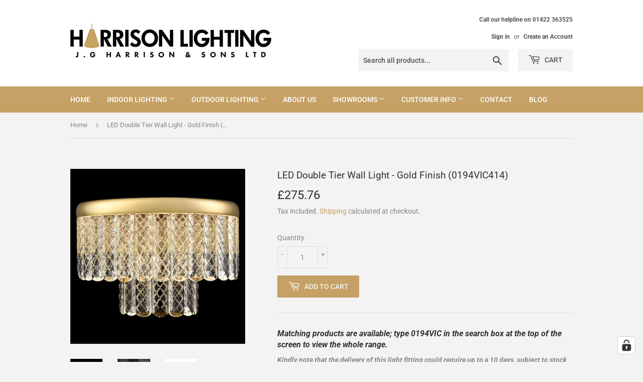

--- FILE ---
content_type: application/javascript; charset=utf-8
request_url: https://cs.iubenda.com/cookie-solution/confs/js/80543443.js
body_size: -131
content:
_iub.csRC = { consApiKey: 'xkptcjXYmBfJFjd725yOHTs5JtJSfjP9', brand: 'Complianz', publicId: '2bb303f8-0247-437d-bb65-b47efb8cc63f', floatingGroup: false };
_iub.csEnabled = true;
_iub.csPurposes = [4,1,3,5];
_iub.cpUpd = 1768481095;
_iub.csFeatures = {"geolocation_setting":true,"cookie_solution_white_labeling":1,"rejection_recovery":false,"full_customization":true,"multiple_languages":true,"mobile_app_integration":false};
_iub.csT = null;
_iub.googleConsentModeV2 = true;
_iub.totalNumberOfProviders = 25;
